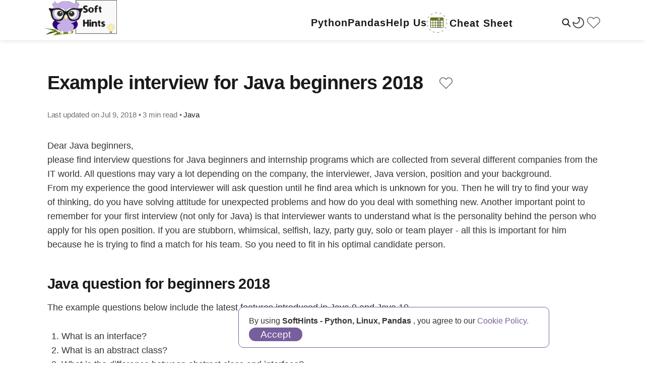

--- FILE ---
content_type: text/html; charset=utf-8
request_url: https://softhints.com/interview-java-beginners/
body_size: 11408
content:
<!DOCTYPE html>
<html lang="en">

<head>
    <meta charset="utf-8">
    <meta name="viewport" content="width=device-width, initial-scale=1">
    <title>Example interview for Java beginners 2018 - Softhints</title>
    <meta name="description" content="Dear Java beginners,

please find interview questions for Java beginners and internship programs which are collected from several different companies from" />
    
    <!-- PrismJS -->
    <link rel="stylesheet" href="https://cdnjs.cloudflare.com/ajax/libs/prism/1.29.0/themes/prism.min.css" integrity="sha512-tN7Ec6zAFaVSG3TpNAKtk4DOHNpSwKHxxrsiw4GHKESGPs5njn/0sMCUMl2svV4wo4BK/rCP7juYz+zx+l6oeQ==" crossorigin="anonymous" referrerpolicy="no-referrer" />
    <link rel="stylesheet" href="https://cdnjs.cloudflare.com/ajax/libs/prism/1.29.0/plugins/toolbar/prism-toolbar.min.css" integrity="sha512-Dqf5696xtofgH089BgZJo2lSWTvev4GFo+gA2o4GullFY65rzQVQLQVlzLvYwTo0Bb2Gpb6IqwxYWtoMonfdhQ==" crossorigin="anonymous" referrerpolicy="no-referrer" />
     <!-- themes:  https://cdnjs.com/libraries/prism -->   
    <link id="prism-theme" rel="stylesheet" href="https://cdnjs.cloudflare.com/ajax/libs/prism/1.29.0/themes/prism-solarizedlight.min.css" crossorigin="anonymous" referrerpolicy="no-referrer" />

    <!-- TOC -->
    <link rel="stylesheet" href="https://cdnjs.cloudflare.com/ajax/libs/tocbot/4.20.1/tocbot.min.css" integrity="sha512-a/fdL49R0f7ZkWXAaVeKvAoIQYcc90fqoAv0aZnfSDD5onvu8Z1QEiiulgDlNVp2x1B9H+WkxtsGLeZkk1gYGw==" crossorigin="anonymous" referrerpolicy="no-referrer" />

    <link rel="stylesheet" href="/assets/built/screen.css?v=65a9bf74b1">

    <link rel="icon" href="https://softhints.com/content/images/size/w256h256/format/png/2023/01/publish.webp" type="image/png">
    <link rel="canonical" href="https://softhints.com/interview-java-beginners/">
    <meta name="referrer" content="no-referrer-when-downgrade">
    
    <meta property="og:site_name" content="SoftHints - Python, Linux, Pandas ">
    <meta property="og:type" content="article">
    <meta property="og:title" content="Example interview for Java beginners 2018 - Softhints">
    <meta property="og:description" content="Dear Java beginners,

please find interview questions for Java beginners and internship programs which are collected from several different companies from the IT world. All questions may vary a lot depending on the company, the interviewer, Java version, position and your background.

From my experience the good interviewer will ask">
    <meta property="og:url" content="https://softhints.com/interview-java-beginners/">
    <meta property="og:image" content="https://softhints.com/content/images/2020/07/cubes-2492010_640_2.jpg">
    <meta property="article:published_time" content="2018-07-09T10:34:57.000Z">
    <meta property="article:modified_time" content="2018-07-09T10:34:57.000Z">
    <meta property="article:tag" content="Java">
    <meta property="article:tag" content="Best practices">
    
    <meta property="article:publisher" content="https://www.facebook.com/Softhints">
    <meta name="twitter:card" content="summary_large_image">
    <meta name="twitter:title" content="Example interview for Java beginners 2018 - Softhints">
    <meta name="twitter:description" content="Dear Java beginners,

please find interview questions for Java beginners and internship programs which are collected from several different companies from the IT world. All questions may vary a lot depending on the company, the interviewer, Java version, position and your background.

From my experience the good interviewer will ask">
    <meta name="twitter:url" content="https://softhints.com/interview-java-beginners/">
    <meta name="twitter:image" content="https://softhints.com/content/images/2020/07/cubes-2492010_640_2.jpg">
    <meta name="twitter:label1" content="Written by">
    <meta name="twitter:data1" content="John D K">
    <meta name="twitter:label2" content="Filed under">
    <meta name="twitter:data2" content="Java, Best practices">
    <meta name="twitter:site" content="@SoftwareHints">
    <meta property="og:image:width" content="640">
    <meta property="og:image:height" content="341">
    
    <script type="application/ld+json">
{
    "@context": "https://schema.org",
    "@type": "Article",
    "publisher": {
        "@type": "Organization",
        "name": "SoftHints - Python, Linux, Pandas ",
        "url": "https://softhints.com/",
        "logo": {
            "@type": "ImageObject",
            "url": "https://softhints.com/content/images/2023/01/owl-1.webp"
        }
    },
    "author": {
        "@type": "Person",
        "name": "John D K",
        "image": {
            "@type": "ImageObject",
            "url": "https://softhints.com/content/images/2022/11/publish.png",
            "width": 397,
            "height": 347
        },
        "url": "https://softhints.com/author/john/",
        "sameAs": [
            "https://datascientyst.com/"
        ]
    },
    "headline": "Example interview for Java beginners 2018 - Softhints",
    "url": "https://softhints.com/interview-java-beginners/",
    "datePublished": "2018-07-09T10:34:57.000Z",
    "dateModified": "2018-07-09T10:34:57.000Z",
    "image": {
        "@type": "ImageObject",
        "url": "https://softhints.com/content/images/2020/07/cubes-2492010_640_2.jpg",
        "width": 640,
        "height": 341
    },
    "keywords": "Java, Best practices",
    "description": "Dear Java beginners,\n\nplease find interview questions for Java beginners and internship programs which are collected from several different companies from the IT world. All questions may vary a lot depending on the company, the interviewer, Java version, position and your background.\n\nFrom my experience the good interviewer will ask question until he find area which is unknown for you. Then he will try to find your way of thinking, do you have solving attitude for unexpected problems and how do ",
    "mainEntityOfPage": "https://softhints.com/interview-java-beginners/"
}
    </script>

    <meta name="generator" content="Ghost 6.12">
    <link rel="alternate" type="application/rss+xml" title="SoftHints - Python, Linux, Pandas " href="https://softhints.com/rss/">
    
    <script defer src="https://cdn.jsdelivr.net/ghost/sodo-search@~1.8/umd/sodo-search.min.js" data-key="c09de52f74923e774d3d483d7e" data-styles="https://cdn.jsdelivr.net/ghost/sodo-search@~1.8/umd/main.css" data-sodo-search="https://softhints.com/" data-locale="en" crossorigin="anonymous" type="698d347873457ef8354a8c2b-text/javascript"></script>
    
    <link href="https://softhints.com/webmentions/receive/" rel="webmention">
    <script defer src="/public/cards.min.js?v=65a9bf74b1" type="698d347873457ef8354a8c2b-text/javascript"></script><style>:root {--ghost-accent-color: #775e9d;}</style>
    <link rel="stylesheet" type="text/css" href="/public/cards.min.css?v=65a9bf74b1">
    <!-- Global site tag (gtag.js) - Google Analytics -->
<script async src="https://www.googletagmanager.com/gtag/js?id=G-DHKNP4X95T" type="698d347873457ef8354a8c2b-text/javascript"></script>
<script type="698d347873457ef8354a8c2b-text/javascript">
  window.dataLayer = window.dataLayer || [];
  function gtag(){dataLayer.push(arguments);}
  gtag('js', new Date());

  gtag('config', 'G-DHKNP4X95T');
</script>

<!-- ahrefs -->
<meta name="ahrefs-site-verification" content="b698dadbc61303455425798abc6d83db9979f2794d33430a3e859736810dda29">
<script src="https://analytics.ahrefs.com/analytics.js" data-key="5NDu/OER1KCN5Z6uPar5QA" async type="698d347873457ef8354a8c2b-text/javascript"></script>

<script async src="https://pagead2.googlesyndication.com/pagead/js/adsbygoogle.js?client=ca-pub-6880376650038478" crossorigin="anonymous" type="698d347873457ef8354a8c2b-text/javascript"></script>

<script type="698d347873457ef8354a8c2b-text/javascript">
    !function(t,e){var o,n,p,r;e.__SV||(window.posthog=e,e._i=[],e.init=function(i,s,a){function g(t,e){var o=e.split(".");2==o.length&&(t=t[o[0]],e=o[1]),t[e]=function(){t.push([e].concat(Array.prototype.slice.call(arguments,0)))}}(p=t.createElement("script")).type="text/javascript",p.crossOrigin="anonymous",p.async=!0,p.src=s.api_host.replace(".i.posthog.com","-assets.i.posthog.com")+"/static/array.js",(r=t.getElementsByTagName("script")[0]).parentNode.insertBefore(p,r);var u=e;for(void 0!==a?u=e[a]=[]:a="posthog",u.people=u.people||[],u.toString=function(t){var e="posthog";return"posthog"!==a&&(e+="."+a),t||(e+=" (stub)"),e},u.people.toString=function(){return u.toString(1)+".people (stub)"},o="init Ie Ts Ms Ee Es Rs capture Ge calculateEventProperties Os register register_once register_for_session unregister unregister_for_session js getFeatureFlag getFeatureFlagPayload isFeatureEnabled reloadFeatureFlags updateEarlyAccessFeatureEnrollment getEarlyAccessFeatures on onFeatureFlags onSurveysLoaded onSessionId getSurveys getActiveMatchingSurveys renderSurvey canRenderSurvey canRenderSurveyAsync identify setPersonProperties group resetGroups setPersonPropertiesForFlags resetPersonPropertiesForFlags setGroupPropertiesForFlags resetGroupPropertiesForFlags reset get_distinct_id getGroups get_session_id get_session_replay_url alias set_config startSessionRecording stopSessionRecording sessionRecordingStarted captureException loadToolbar get_property getSessionProperty Ds Fs createPersonProfile Ls Ps opt_in_capturing opt_out_capturing has_opted_in_capturing has_opted_out_capturing clear_opt_in_out_capturing Cs debug I As getPageViewId captureTraceFeedback captureTraceMetric".split(" "),n=0;n<o.length;n++)g(u,o[n]);e._i.push([i,s,a])},e.__SV=1)}(document,window.posthog||[]);
    posthog.init('phc_R9t1UISNRKxXiCMmr6581kYzZyEmAvBH6WF6D0odjJ4', {
        api_host: 'https://eu.i.posthog.com',
        defaults: '2025-05-24',
        person_profiles: 'identified_only', // or 'always' to create profiles for anonymous users as well
    })
</script>
</head>

<body class="post-template tag-java tag-best-practices tag-hash-import-2023-05-16-22-09  is-head-left-logo">
<div class="site">

    <header id="gh-head" class="gh-head gh-outer">
        <div class="gh-head-inner gh-inner">
            <div class="gh-head-brand">
                <div class="gh-head-brand-wrapper">
                    <a class="gh-head-logo" href="https://softhints.com">
                            <img src="https://softhints.com/content/images/2023/01/owl-1.webp" alt="SoftHints - Python, Linux, Pandas ">
                    </a>
                </div>
                <button class="gh-search gh-icon-btn" aria-label="Search this site" data-ghost-search><svg width="20" height="20" viewBox="0 0 20 20" fill="none" xmlns="http://www.w3.org/2000/svg" alt="search image" aria-label="Search this site">
<path d="M17.5 17.5L12.5 12.5L17.5 17.5ZM14.1667 8.33333C14.1667 9.09938 14.0158 9.85792 13.7226 10.5657C13.4295 11.2734 12.9998 11.9164 12.4581 12.4581C11.9164 12.9998 11.2734 13.4295 10.5657 13.7226C9.85792 14.0158 9.09938 14.1667 8.33333 14.1667C7.56729 14.1667 6.80875 14.0158 6.10101 13.7226C5.39328 13.4295 4.75022 12.9998 4.20854 12.4581C3.66687 11.9164 3.23719 11.2734 2.94404 10.5657C2.65088 9.85792 2.5 9.09938 2.5 8.33333C2.5 6.78624 3.11458 5.30251 4.20854 4.20854C5.30251 3.11458 6.78624 2.5 8.33333 2.5C9.88043 2.5 11.3642 3.11458 12.4581 4.20854C13.5521 5.30251 14.1667 6.78624 14.1667 8.33333Z" stroke="currentColor" stroke-width="2" stroke-linecap="round" stroke-linejoin="round"/>
</svg>
</button>
                <button class="gh-icon-btn theme-icon" id="dark-theme-icon-mobile" onclick="if (!window.__cfRLUnblockHandlers) return false; changeTheme('dark')" aria-label="Change to dark theme" data-cf-modified-698d347873457ef8354a8c2b-="">
                    <img class="logo-image" src="/assets/icons/moon.svg?v=65a9bf74b1" alt="Dark theme" height="35px" width="35px">
                </button>
                <button class="gh-icon-btn theme-icon hidden" id="light-theme-icon-mobile" onclick="if (!window.__cfRLUnblockHandlers) return false; changeTheme('light')" aria-label="Change to light theme" data-cf-modified-698d347873457ef8354a8c2b-="">
                    <img class="logo-image" src="/assets/icons/sun.svg?v=65a9bf74b1" alt="Light theme" height="35px" width="35px">
                </button>
                <button class="gh-icon-btn theme-icon" id="saved-icon-mobile" onclick="if (!window.__cfRLUnblockHandlers) return false; showSaved()" aria-label="Show saved posts" data-cf-modified-698d347873457ef8354a8c2b-="">
                    <img class="logo-image" src="/assets/icons/heart.svg?v=65a9bf74b1" alt="Saved posts" height="35px" width="35px">
                </button>
                <button class="gh-burger" aria-label="Menu"></button>
            </div>

            <nav class="gh-head-menu">
                <ul class="nav">
    <li class="nav-python"><a href="https://softhints.com/tag/python/">Python</a></li>
    <li class="nav-pandas"><a href="https://softhints.com/tag/pandas/">Pandas</a></li>
    <li class="nav-help-us"><a href="https://forms.gle/StUKYM8WM1BwpSS7A">Help Us</a></li>
</ul>


                    <div class="dropdown">
                        <div class="dropbtn">
                                <img src="https://softhints.com/content/images/2023/03/df_attributes.png" alt="<!--kg-card-begin: html-->Cheat Sheet<!--kg-card-end: html-->" height="40px" width="40px">
                                <a class="menu-item-with-img" href="https://softhints.com/335-cheat-sheet/"><!--kg-card-begin: html-->Cheat Sheet<!--kg-card-end: html--></a>

                        </div>


                        <div class="dropdown-content">
                                    <a class="topic-article-link" href="/windows-cmd-vs-linux-shell-commands/">
                                            Windows cmd vs Linux shell commands                            
                                    </a>
                                    <a class="topic-article-link" href="/windows-and-linux-variable-equivalents/">
                                            Windows and Linux variable equivalents                            
                                    </a>
                                    <a class="topic-article-link" href="/python-regex-cheat-sheet-with-examples/">
                                            Python Regex Cheat Sheet with Examples                            
                                    </a>
                                    <a class="topic-article-link" href="/linux-cheat-sheet/">
                                            Best Linux Cheat Sheet 2023                            
                                    </a>
                                    <a class="topic-article-link" href="/complete-python-cheat-sheet/">
                                            Complete Python Cheat Sheet                            
                                    </a>
                        </div>
                    </div>

            </nav>

            <div class="gh-head-actions">
                        <button class="gh-search gh-icon-btn" aria-label="Search this site" data-ghost-search><svg width="20" height="20" viewBox="0 0 20 20" fill="none" xmlns="http://www.w3.org/2000/svg" alt="search image" aria-label="Search this site">
<path d="M17.5 17.5L12.5 12.5L17.5 17.5ZM14.1667 8.33333C14.1667 9.09938 14.0158 9.85792 13.7226 10.5657C13.4295 11.2734 12.9998 11.9164 12.4581 12.4581C11.9164 12.9998 11.2734 13.4295 10.5657 13.7226C9.85792 14.0158 9.09938 14.1667 8.33333 14.1667C7.56729 14.1667 6.80875 14.0158 6.10101 13.7226C5.39328 13.4295 4.75022 12.9998 4.20854 12.4581C3.66687 11.9164 3.23719 11.2734 2.94404 10.5657C2.65088 9.85792 2.5 9.09938 2.5 8.33333C2.5 6.78624 3.11458 5.30251 4.20854 4.20854C5.30251 3.11458 6.78624 2.5 8.33333 2.5C9.88043 2.5 11.3642 3.11458 12.4581 4.20854C13.5521 5.30251 14.1667 6.78624 14.1667 8.33333Z" stroke="currentColor" stroke-width="2" stroke-linecap="round" stroke-linejoin="round"/>
</svg>
</button>
                <button class="gh-icon-btn theme-icon" id="dark-theme-icon" onclick="if (!window.__cfRLUnblockHandlers) return false; changeTheme('dark')" aria-label="Change to dark theme" data-cf-modified-698d347873457ef8354a8c2b-="">
                    <img class="logo-image" src="/assets/icons/moon.svg?v=65a9bf74b1" alt="Dark theme" height="35px" width="35px">
                </button>
                <button class="gh-icon-btn theme-icon hidden" id="light-theme-icon" onclick="if (!window.__cfRLUnblockHandlers) return false; changeTheme('light')" aria-label="Change to light theme" data-cf-modified-698d347873457ef8354a8c2b-="">
                    <img class="logo-image" src="/assets/icons/sun.svg?v=65a9bf74b1" alt="Light theme" height="35px" width="35px">
                </button>
                <button class="gh-icon-btn theme-icon" id="saved-icon" onclick="if (!window.__cfRLUnblockHandlers) return false; showSaved()" aria-label="Show saved posts" data-cf-modified-698d347873457ef8354a8c2b-="">
                    <img class="logo-image" src="/assets/icons/heart.svg?v=65a9bf74b1" alt="Saved posts" height="35px" width="35px">
                </button>
            </div>
        </div>
    </header>
    <div id="overlay">
        <div id="overlay-content"></div>
    </div>
</header>



    <div class="site-content">
        <progress class="reading-progress" value="0" max="100" aria-label="Reading progress"></progress>

<main class="site-main post-container">

    <div id="side-navigation">
                        <section class="">

                    <header class="topic-header-nav">
                        <img class="category-image-nav" alt="<!--kg-card-begin: html-->Python<!--kg-card-end: html--> category icon" src="/content/images/2022/02/python.png">

                        <h2 class="topic-name-nav col-10">
                            <a class="topic-article-link-nav" href="/python-3/">
                               <!--kg-card-begin: html-->Python<!--kg-card-end: html-->
                            </a>
                        </h2>
                    </header>

                            <div class="sub-category-header-nav">
                                <h3 class="topic-article-title">
                                    >
                                    <a class="topic-article-link-nav" href="/python-basics/">
                                        <!--kg-card-begin: html-->Python Basics<!--kg-card-end: html-->
                                    </a>
                                </h3>
                            </div>
                            <div class="sub-category-header-nav">
                                <h3 class="topic-article-title">
                                    >
                                    <a class="topic-article-link-nav" href="/advanced-tutorials/">
                                        
<!--kg-card-begin: html-->
Advanced Python Tutorials
<!--kg-card-end: html-->

                                    </a>
                                </h3>
                            </div>
                            <div class="sub-category-header-nav">
                                <h3 class="topic-article-title">
                                    >
                                    <a class="topic-article-link-nav" href="/python-errors/">
                                        <!--kg-card-begin: html-->Python Errors<!--kg-card-end: html-->
                                    </a>
                                </h3>
                            </div>

                </section>
                <section class="">

                    <header class="topic-header-nav">
                        <img class="category-image-nav" alt="<!--kg-card-begin: html-->Pandas<!--kg-card-end: html--> category icon" src="/content/images/2022/02/pandas.png">

                        <h2 class="topic-name-nav col-10">
                            <a class="topic-article-link-nav" href="/pandas/">
                               <!--kg-card-begin: html-->Pandas<!--kg-card-end: html-->
                            </a>
                        </h2>
                    </header>

                            <div class="sub-category-header-nav">
                                <h3 class="topic-article-title">
                                    >
                                    <a class="topic-article-link-nav" href="/pandas-advanced/">
                                        <!--kg-card-begin: html-->Pandas Advanced<!--kg-card-end: html-->
                                    </a>
                                </h3>
                            </div>
                            <div class="sub-category-header-nav">
                                <h3 class="topic-article-title">
                                    >
                                    <a class="topic-article-link-nav" href="/pandas-count/">
                                        <!--kg-card-begin: html-->Pandas Count<!--kg-card-end: html-->
                                    </a>
                                </h3>
                            </div>
                            <div class="sub-category-header-nav">
                                <h3 class="topic-article-title">
                                    >
                                    <a class="topic-article-link-nav" href="/pandas-column/">
                                        <!--kg-card-begin: html-->Pandas Column<!--kg-card-end: html-->
                                    </a>
                                </h3>
                            </div>
                            <div class="sub-category-header-nav">
                                <h3 class="topic-article-title">
                                    >
                                    <a class="topic-article-link-nav" href="/pandas-basics/">
                                        <!--kg-card-begin: html-->Pandas Basics<!--kg-card-end: html-->
                                    </a>
                                </h3>
                            </div>
                            <div class="sub-category-header-nav">
                                <h3 class="topic-article-title">
                                    >
                                    <a class="topic-article-link-nav" href="/pandas-dataframe/">
                                        <!--kg-card-begin: html-->Pandas DataFrame<!--kg-card-end: html-->
                                    </a>
                                </h3>
                            </div>
                            <div class="sub-category-header-nav">
                                <h3 class="topic-article-title">
                                    >
                                    <a class="topic-article-link-nav" href="/pandas-row/">
                                        <!--kg-card-begin: html-->Pandas Row<!--kg-card-end: html-->
                                    </a>
                                </h3>
                            </div>

                </section>
                <section class="">

                    <header class="topic-header-nav">
                        <img class="category-image-nav" alt="<!--kg-card-begin: html-->Linux Mint<!--kg-card-end: html--> category icon" src="/content/images/2022/02/linuxmint.png">

                        <h2 class="topic-name-nav col-10">
                            <a class="topic-article-link-nav" href="/linux-mint/">
                               <!--kg-card-begin: html-->Linux Mint<!--kg-card-end: html-->
                            </a>
                        </h2>
                    </header>

                            <div class="sub-category-header-nav">
                                <h3 class="topic-article-title">
                                    >
                                    <a class="topic-article-link-nav" href="/user-interface/">
                                        <!--kg-card-begin: html-->User Interface<!--kg-card-end: html-->
                                    </a>
                                </h3>
                            </div>
                            <div class="sub-category-header-nav">
                                <h3 class="topic-article-title">
                                    >
                                    <a class="topic-article-link-nav" href="/advanced/">
                                        
<!--kg-card-begin: html-->
Advanced Linux
<!--kg-card-end: html-->

                                    </a>
                                </h3>
                            </div>
                            <div class="sub-category-header-nav">
                                <h3 class="topic-article-title">
                                    >
                                    <a class="topic-article-link-nav" href="/troubleshoot/">
                                        <!--kg-card-begin: html-->Troubleshoot<!--kg-card-end: html-->
                                    </a>
                                </h3>
                            </div>
                            <div class="sub-category-header-nav">
                                <h3 class="topic-article-title">
                                    >
                                    <a class="topic-article-link-nav" href="/video-sound/">
                                        <!--kg-card-begin: html-->Video & Sound<!--kg-card-end: html-->
                                    </a>
                                </h3>
                            </div>
                            <div class="sub-category-header-nav">
                                <h3 class="topic-article-title">
                                    >
                                    <a class="topic-article-link-nav" href="/linux-commands/">
                                        <!--kg-card-begin: html-->Linux Commands<!--kg-card-end: html-->
                                    </a>
                                </h3>
                            </div>

                </section>
                <section class="">

                    <header class="topic-header-nav">
                        <img class="category-image-nav" alt="<!--kg-card-begin: html-->Data Base<!--kg-card-end: html--> category icon" src="/content/images/2022/02/sql.png">

                        <h2 class="topic-name-nav col-10">
                            <a class="topic-article-link-nav" href="/data-base/">
                               <!--kg-card-begin: html-->Data Base<!--kg-card-end: html-->
                            </a>
                        </h2>
                    </header>

                            <div class="sub-category-header-nav">
                                <h3 class="topic-article-title">
                                    >
                                    <a class="topic-article-link-nav" href="/mysql/">
                                        <!--kg-card-begin: html-->MySQL<!--kg-card-end: html-->
                                    </a>
                                </h3>
                            </div>
                            <div class="sub-category-header-nav">
                                <h3 class="topic-article-title">
                                    >
                                    <a class="topic-article-link-nav" href="/sql-basics/">
                                        <!--kg-card-begin: html-->SQL Basics<!--kg-card-end: html-->
                                    </a>
                                </h3>
                            </div>
                            <div class="sub-category-header-nav">
                                <h3 class="topic-article-title">
                                    >
                                    <a class="topic-article-link-nav" href="/python-4/">
                                        <!--kg-card-begin: html-->Python<!--kg-card-end: html-->
                                    </a>
                                </h3>
                            </div>
                            <div class="sub-category-header-nav">
                                <h3 class="topic-article-title">
                                    >
                                    <a class="topic-article-link-nav" href="/db-apps/">
                                        <!--kg-card-begin: html-->DB apps<!--kg-card-end: html-->
                                    </a>
                                </h3>
                            </div>

                </section>
                <section class="">

                    <header class="topic-header-nav">
                        <img class="category-image-nav" alt="<!--kg-card-begin: html-->jupyter<!--kg-card-end: html--> category icon" src="/content/images/2022/02/jupyter.png">

                        <h2 class="topic-name-nav col-10">
                            <a class="topic-article-link-nav" href="/jupyter/">
                               <!--kg-card-begin: html-->jupyter<!--kg-card-end: html-->
                            </a>
                        </h2>
                    </header>

                            <div class="sub-category-header-nav">
                                <h3 class="topic-article-title">
                                    >
                                    <a class="topic-article-link-nav" href="/jupyterlab/">
                                        <!--kg-card-begin: html-->JupyterLab<!--kg-card-end: html-->
                                    </a>
                                </h3>
                            </div>
                            <div class="sub-category-header-nav">
                                <h3 class="topic-article-title">
                                    >
                                    <a class="topic-article-link-nav" href="/jupyter-tips/">
                                        <!--kg-card-begin: html-->Jupyter Tips<!--kg-card-end: html-->
                                    </a>
                                </h3>
                            </div>
                            <div class="sub-category-header-nav">
                                <h3 class="topic-article-title">
                                    >
                                    <a class="topic-article-link-nav" href="/jupyter-display/">
                                        <!--kg-card-begin: html-->Jupyter Display<!--kg-card-end: html-->
                                    </a>
                                </h3>
                            </div>

                </section>
                <section class="">

                    <header class="topic-header-nav">
                        <img class="category-image-nav" alt="<!--kg-card-begin: html-->Regex<!--kg-card-end: html--> category icon" src="/content/images/2022/02/regex.png">

                        <h2 class="topic-name-nav col-10">
                            <a class="topic-article-link-nav" href="/regex/">
                               <!--kg-card-begin: html-->Regex<!--kg-card-end: html-->
                            </a>
                        </h2>
                    </header>

                            <div class="sub-category-header-nav">
                                <h3 class="topic-article-title">
                                    >
                                    <a class="topic-article-link-nav" href="/regex-in-text-editor/">
                                        <!--kg-card-begin: html-->Regex in Text Editor<!--kg-card-end: html-->
                                    </a>
                                </h3>
                            </div>
                            <div class="sub-category-header-nav">
                                <h3 class="topic-article-title">
                                    >
                                    <a class="topic-article-link-nav" href="/regex-basics/">
                                        <!--kg-card-begin: html-->Regex Basics<!--kg-card-end: html-->
                                    </a>
                                </h3>
                            </div>
                            <div class="sub-category-header-nav">
                                <h3 class="topic-article-title">
                                    >
                                    <a class="topic-article-link-nav" href="/regex-match/">
                                        <!--kg-card-begin: html-->Regex Match<!--kg-card-end: html-->
                                    </a>
                                </h3>
                            </div>
                            <div class="sub-category-header-nav">
                                <h3 class="topic-article-title">
                                    >
                                    <a class="topic-article-link-nav" href="/regex-date/">
                                        <!--kg-card-begin: html-->Regex Date<!--kg-card-end: html-->
                                    </a>
                                </h3>
                            </div>

                </section>
                <section class="">

                    <header class="topic-header-nav">
                        <img class="category-image-nav" alt="<!--kg-card-begin: html-->PyCharm<!--kg-card-end: html--> category icon" src="/content/images/2022/02/pycharm.png">

                        <h2 class="topic-name-nav col-10">
                            <a class="topic-article-link-nav" href="/pycharm/">
                               <!--kg-card-begin: html-->PyCharm<!--kg-card-end: html-->
                            </a>
                        </h2>
                    </header>

                            <div class="sub-category-header-nav">
                                <h3 class="topic-article-title">
                                    >
                                    <a class="topic-article-link-nav" href="/pycharm-advanced/">
                                        <!--kg-card-begin: html-->PyCharm Advanced<!--kg-card-end: html-->
                                    </a>
                                </h3>
                            </div>
                            <div class="sub-category-header-nav">
                                <h3 class="topic-article-title">
                                    >
                                    <a class="topic-article-link-nav" href="/git-and-pycharm/">
                                        <!--kg-card-begin: html-->Git and PyCharm<!--kg-card-end: html-->
                                    </a>
                                </h3>
                            </div>
                            <div class="sub-category-header-nav">
                                <h3 class="topic-article-title">
                                    >
                                    <a class="topic-article-link-nav" href="/pycharm-error/">
                                        <!--kg-card-begin: html-->PyCharm Error<!--kg-card-end: html-->
                                    </a>
                                </h3>
                            </div>
                            <div class="sub-category-header-nav">
                                <h3 class="topic-article-title">
                                    >
                                    <a class="topic-article-link-nav" href="/pycharm-tips/">
                                        <!--kg-card-begin: html-->PyCharm Tips<!--kg-card-end: html-->
                                    </a>
                                </h3>
                            </div>

                </section>
                <section class="">

                    <header class="topic-header-nav">
                        <img class="category-image-nav" alt="<!--kg-card-begin: html-->Applications<!--kg-card-end: html--> category icon" src="/content/images/2022/02/applications.png">

                        <h2 class="topic-name-nav col-10">
                            <a class="topic-article-link-nav" href="/applications/">
                               <!--kg-card-begin: html-->Applications<!--kg-card-end: html-->
                            </a>
                        </h2>
                    </header>

                            <div class="sub-category-header-nav">
                                <h3 class="topic-article-title">
                                    >
                                    <a class="topic-article-link-nav" href="/linux-mint-applications/">
                                        <!--kg-card-begin: html-->Linux Mint Applications<!--kg-card-end: html-->
                                    </a>
                                </h3>
                            </div>
                            <div class="sub-category-header-nav">
                                <h3 class="topic-article-title">
                                    >
                                    <a class="topic-article-link-nav" href="/virtual-machine/">
                                        <!--kg-card-begin: html-->VIrtual Machine<!--kg-card-end: html-->
                                    </a>
                                </h3>
                            </div>

                </section>
                <section class="">

                    <header class="topic-header-nav">
                        <img class="category-image-nav" alt="<!--kg-card-begin: html-->Other<!--kg-card-end: html--> category icon" src="/content/images/2022/02/other.png">

                        <h2 class="topic-name-nav col-10">
                            <a class="topic-article-link-nav" href="/other/">
                               <!--kg-card-begin: html-->Other<!--kg-card-end: html-->
                            </a>
                        </h2>
                    </header>

                            <div class="sub-category-header-nav">
                                <h3 class="topic-article-title">
                                    >
                                    <a class="topic-article-link-nav" href="/miscellaneous/">
                                        <!--kg-card-begin: html-->Miscellaneous<!--kg-card-end: html-->
                                    </a>
                                </h3>
                            </div>
                            <div class="sub-category-header-nav">
                                <h3 class="topic-article-title">
                                    >
                                    <a class="topic-article-link-nav" href="/java/">
                                        <!--kg-card-begin: html-->Java<!--kg-card-end: html-->
                                    </a>
                                </h3>
                            </div>
                            <div class="sub-category-header-nav">
                                <h3 class="topic-article-title">
                                    >
                                    <a class="topic-article-link-nav" href="/automation/">
                                        <!--kg-card-begin: html-->Automation<!--kg-card-end: html-->
                                    </a>
                                </h3>
                            </div>
                            <div class="sub-category-header-nav">
                                <h3 class="topic-article-title">
                                    >
                                    <a class="topic-article-link-nav" href="/windows/">
                                        <!--kg-card-begin: html-->Windows<!--kg-card-end: html-->
                                    </a>
                                </h3>
                            </div>
                            <div class="sub-category-header-nav">
                                <h3 class="topic-article-title">
                                    >
                                    <a class="topic-article-link-nav" href="/office/">
                                        <!--kg-card-begin: html-->Office<!--kg-card-end: html-->
                                    </a>
                                </h3>
                            </div>
                            <div class="sub-category-header-nav">
                                <h3 class="topic-article-title">
                                    >
                                    <a class="topic-article-link-nav" href="/335-cheat-sheet/">
                                        <!--kg-card-begin: html-->Cheat Sheet<!--kg-card-end: html-->
                                    </a>
                                </h3>
                            </div>

                </section>
    </div>


    <article class="post tag-java tag-best-practices tag-hash-import-2023-05-16-22-09">

        <header class="gh-article-header gh-canvas">

            <h1 class="gh-article-title">

                    Example interview for Java beginners 2018

                &nbsp;&nbsp;
                <button class="gh-icon-btn" id="save-icon" data-title="Example interview for Java beginners 2018" data-url="/interview-java-beginners/" onclick="if (!window.__cfRLUnblockHandlers) return false; savePost()" aria-label="Save post as favorite" data-cf-modified-698d347873457ef8354a8c2b-="">
                    <img class="" src="/assets/icons/heart.svg?v=65a9bf74b1" alt="Save" height="35px" width="35px">
                </button>
                <button class="gh-icon-btn" id="remove-save-icon" data-title="Example interview for Java beginners 2018" data-url="/interview-java-beginners/" onclick="if (!window.__cfRLUnblockHandlers) return false; removePost()" aria-label="Remove post as favorite" data-cf-modified-698d347873457ef8354a8c2b-="">
                    <img class="" src="/assets/icons/heart_full.svg?v=65a9bf74b1" alt="Save" height="35px" width="35px">
                </button>
            </h1>


            <div class="post-meta">
                Last updated on&nbsp;
                <time datetime="2018-07-09">Jul 9, 2018</time>
                <span class="bull">&nbsp;•&nbsp;</span>
                3 min read
                <span class="bull">&nbsp;•&nbsp;</span>
                <div>
                        <a href="/tag/java/">Java</a>
                </div>
            </div>


        </header>


        <div class="gh-content gh-canvas post-content">
                <!--kg-card-begin: markdown--><p>Dear Java beginners,<br>
please find interview questions for Java beginners and internship programs which are collected from several different companies from the IT world. All questions may vary a lot depending on the company, the interviewer, Java version, position and your background.<br>
From my experience the good interviewer will ask question until he find area which is unknown for you. Then he will try to find your way of thinking, do you have solving attitude for unexpected problems and how do you deal with something new. Another important point to remember for your first interview (not only for Java) is that interviewer wants to understand what is the personality behind the person who apply for his open position. If you are stubborn, whimsical, selfish, lazy, party guy, solo or team player - all this is important for him because he is trying to find a match for his team. So you need to fit in his optimal candidate person.</p>
<h2 id="javaquestionforbeginners2018">Java question for beginners 2018</h2>
<p>The example questions below include the latest features introduced in Java 9 and Java 10.</p>
<ol>
<li>
<p>What is an interface?</p>
</li>
<li>
<p>What is an abstract class?</p>
</li>
<li>
<p>What is the difference between abstract class and interface?</p>
</li>
<li>
<p>What is Java Annotations?</p>
</li>
<li>
<p>What is composition in Java ?</p>
</li>
<li>
<p>What is anonymous inner class?</p>
</li>
<li>
<p>What is &quot;this&quot; keyword?</p>
</li>
<li>
<p>What is java method references?</p>
</li>
<li>
<p>What is Garbage Collection?</p>
</li>
<li>
<p>Java is Pass by Value or Pass by Reference?</p>
</li>
<li>
<p>What is difference between Heap and Stack Memory?</p>
</li>
<li>
<p>What is JIT compiler?</p>
</li>
<li>
<p>What is the default value of the local variables?</p>
</li>
<li>
<p>What is the purpose of default constructor?</p>
</li>
<li>
<p>Is constructor inherited?</p>
</li>
<li>
<p>Can you make a constructor final?</p>
</li>
<li>
<p>What is difference between static (class) method and instance method?</p>
</li>
<li>
<p>Can you use this() and super() both in a constructor?</p>
</li>
<li>
<p>What is method overriding? Give example.</p>
</li>
<li>
<p>Can you have virtual functions in Java?</p>
</li>
<li>
<p>What is difference between final, finally and finalize?</p>
</li>
<li>
<p>What is difference between Checked Exception and Unchecked Exception?</p>
</li>
<li>
<p>Can finally block be used without catch?</p>
</li>
<li>
<p>How many objects will be created in the following code?</p>
</li>
<li>
<p>How many objects will be created in the following code?</p>
</li>
<li>
<p>What is reflection?</p>
</li>
<li>
<p>What is deadlock?</p>
</li>
<li>
<p>What is the difference between ArrayList and LinkedList?</p>
</li>
<li>
<p>What is the difference between List and Set?</p>
</li>
<li>
<p>What is hash-collision in Hashtable and how it is handled in Java?</p>
</li>
<li>
<p>What is local-variable type inference?</p>
</li>
<li>
<p>What is Java REPL or Jshell?</p>
</li>
<li>
<p>What can you do with REPL or Jshell?</p>
</li>
<li>
<p>What is the Module System introduced in Java 9?</p>
</li>
<li>
<p>What are the collection factory methods?</p>
</li>
<li>
<p>Is it possible to have Multi-release JARs in Java? Since which version?</p>
</li>
<li>
<p>Does Java support lambda functions?</p>
</li>
<li>
<p>What is a functional interface in Java?</p>
</li>
<li>
<p>What is the Java Stream API?</p>
</li>
<li>
<p>What is the meaning of str::toString; ?</p>
</li>
<li>
<p>What is the difference between a streams and collections?</p>
</li>
</ol>
<h2 id="javaexerciseforbeginners2018">Java exercise for beginners 2018</h2>
<p>Next simple exercises are good starting point if you want to prepare for interview for Java.</p>
<p><strong>Exercise 1</strong>. Implement DFS(Depth First Search) for a binary tree in Java</p>
<p><strong>Exercise 2</strong>. A palindrome is a word, phrase, number or other sequence of units that can be read the same way in either direction. Write a method that check if a string is a palindrome.</p>
<p><strong>Exercise 3</strong>. Implement Builder pattern.</p>
<p><strong>Exercise 4</strong>. Each new term in the Fibonacci sequence is generated by adding the previous two terms:</p>
<p>1, 2, 3, 5, 8, 13, 21, 34, 55, 89, ...</p>
<p>Write non recursive Java program to calculate 1000 member of this sequence.</p>
<p><strong>Exercise 5</strong>. The prime factors of 13195 are 5, 7, 13 and 29. Write a program to find prime factors for any number?</p>
<p><strong>Exercise 6</strong>. The prime numbers are: 2, 3, 5, 7, 11, and 13 .. this are numbers which can divide only on themselves. Write a program to find if the N-th number is a prime or not.</p>
<p><strong>Exercise 7</strong>. You are given the next rules(this is related to SQL and DB knowledge):</p>
<ul>
<li>a person has a name, surname and birth date</li>
<li>team has a name</li>
<li>project has a name</li>
<li>every person can be in one or more teams</li>
<li>in every team there could be one or more people</li>
<li>each team work on a separate project</li>
</ul>
<p>Can you:</p>
<ul>
<li>do a ER (UML) diagram and create a database for it?</li>
<li>write a query in order to extract all persons working for team XXX</li>
<li>write a query in order to get all teams(only name)</li>
<li>write a query to find the 5 oldest persons</li>
<li>write a query to extract all people from team XXX sorted by birth date</li>
<li>write a query which extract all people working in projects with exactly 3 letters name</li>
<li>write a query which extract all people working in projects which name starts with X</li>
</ul>
<p>Additional questions relate to DB:</p>
<ul>
<li>What is a trigger in DB?</li>
<li>What is normalization in DB?</li>
<li>What is the difference between SQL and NoSQL DB?</li>
<li>Can Java work and access data from NoSQL DB?</li>
<li>Name a one SQL and one NoSQL DB?</li>
</ul>
<!--kg-card-end: markdown-->
        </div>

        <div class="pagination-container gh-canvas">
        <nav class="pagination">

            <div class="pagination-left">
                    <a class="newer-posts" href="/linux-mint-gpg-error-badsig/">
                        <span class="pagination-label">Previous</span>
                            Linux Mint 18 Fix Fix GPG Error BADSIG during update of repository
                    </a>
            </div>

            <div class="pagination-right">
                    <a class="older-posts" href="/intellij-find-regex-and-save-text-file/">
                        <span class="pagination-label">Next</span>
                            IntelliJ/PyCharm 18 find with regex and save result to text file
                    </a>
            </div>

        </nav>
        </div>


    </article>


    <div>


        <aside class="toc-container">

            <div class="toc"></div>
                <a href="https://ailect.com/" target="_blank">
                    <img src="https://softhints.com/content/images/2025/11/banner_astronaut.png" alt="ailect.com">
                </a>
        </aside>
        <div>
                
        </div>
    </div>
</main>

<script type="698d347873457ef8354a8c2b-text/javascript">
    const localStorageId = "favoritesLst";
    const addIcon = document.getElementById("save-icon");
    const removeIcon = document.getElementById("remove-save-icon")
    chooseSaveIcon();

    function chooseSaveIcon(){
        const saved = getSavedList();
        const url = addIcon.getAttribute('data-url');
        const alreadyAdded = saved.find(el => el.url == url);
        if(alreadyAdded){
            addIcon.style.display = "none";
            removeIcon.style.display = "block"
        } else{
            addIcon.style.display = "block";
            removeIcon.style.display = "none"
        }
    }
    function getSavedList(){
        let saved = localStorage.getItem(localStorageId);
        if(!saved){
            saved = [];
        } else{
            saved = JSON.parse(saved);
        }
        return saved;
    }
    function getSaveObj(){
        const button = document.getElementById('save-icon');
        const title = button.getAttribute('data-title');
        const url = button.getAttribute('data-url');
        const result = {title,url};
        return result;
    }
    function savePost(){      
        const saved = getSavedList();
        const saveObj = getSaveObj();
        saved.push(saveObj);
        localStorage.setItem(localStorageId, JSON.stringify(saved));
        chooseSaveIcon(); // refresh hear icon
    }
    function removePost(){
        const url = addIcon.getAttribute('data-url');
        const saved = getSavedList();
        const filtered = saved.filter(el=> el.url != url);
        localStorage.setItem(localStorageId, JSON.stringify(filtered));
        chooseSaveIcon(); // refresh heart icon
    }
</script>

<script type="698d347873457ef8354a8c2b-text/javascript">
    var coll = document.getElementsByClassName("collapsible-header");
    var i;

    for (i = 0; i < coll.length; i++) {
    coll[i].addEventListener("click", function() {
        this.classList.toggle("active");
        var content = this.nextElementSibling;
        if (content.style.maxHeight){
        content.style.maxHeight = null;
        } else {
        content.style.maxHeight = content.scrollHeight + "px";
        } 
    });
    }
</script>


<!-- Prism.js -->
<script src="https://cdnjs.cloudflare.com/ajax/libs/prism/1.29.0/prism.min.js" integrity="sha512-7Z9J3l1+EYfeaPKcGXu3MS/7T+w19WtKQY/n+xzmw4hZhJ9tyYmcUS+4QqAlzhicE5LAfMQSF3iFTK9bQdTxXg==" crossorigin="anonymous" referrerpolicy="no-referrer" type="698d347873457ef8354a8c2b-text/javascript"></script>
<script src="https://cdnjs.cloudflare.com/ajax/libs/prism/1.29.0/plugins/toolbar/prism-toolbar.min.js" integrity="sha512-st608h+ZqzliahyzEpETxzU0f7z7a9acN6AFvYmHvpFhmcFuKT8a22TT5TpKpjDa3pt3Wv7Z3SdQBCBdDPhyWA==" crossorigin="anonymous" referrerpolicy="no-referrer" type="698d347873457ef8354a8c2b-text/javascript"></script>
<script src="https://cdnjs.cloudflare.com/ajax/libs/prism/1.29.0/plugins/copy-to-clipboard/prism-copy-to-clipboard.min.js" integrity="sha512-/kVH1uXuObC0iYgxxCKY41JdWOkKOxorFVmip+YVifKsJ4Au/87EisD1wty7vxN2kAhnWh6Yc8o/dSAXj6Oz7A==" crossorigin="anonymous" referrerpolicy="no-referrer" type="698d347873457ef8354a8c2b-text/javascript"></script>

<script src="https://cdnjs.cloudflare.com/ajax/libs/prism/1.29.0/components/prism-python.min.js" integrity="sha512-AKaNmg8COK0zEbjTdMHJAPJ0z6VeNqvRvH4/d5M4sHJbQQUToMBtodq4HaV4fa+WV2UTfoperElm66c9/8cKmQ==" crossorigin="anonymous" referrerpolicy="no-referrer" type="698d347873457ef8354a8c2b-text/javascript"></script>
<script src="https://cdnjs.cloudflare.com/ajax/libs/prism/1.29.0/components/prism-bash.min.js" integrity="sha512-whYhDwtTmlC/NpZlCr6PSsAaLOrfjVg/iXAnC4H/dtiHawpShhT2SlIMbpIhT/IL/NrpdMm+Hq2C13+VKpHTYw==" crossorigin="anonymous" referrerpolicy="no-referrer" type="698d347873457ef8354a8c2b-text/javascript"></script>
<script src="https://cdnjs.cloudflare.com/ajax/libs/prism/1.29.0/components/prism-java.min.js" integrity="sha512-xKcnbsdT0KMoA4yrozkqZM1XJVTrPsjdQwvigxlAlxEDu8YDvC/jl+LfVqn0fY3Vs6m2y4a89JCHEIA/Z9zpmQ==" crossorigin="anonymous" referrerpolicy="no-referrer" type="698d347873457ef8354a8c2b-text/javascript"></script>

<!-- TOC-->
<script src="https://cdnjs.cloudflare.com/ajax/libs/tocbot/4.20.1/tocbot.min.js" integrity="sha512-aeQPIoprk35kvJYUFH4nhvm+ASgaUHHBfJQLEfizXatcdcrWFIzNNpG/lf70ePbB1cplRQ2I5/XyMLMZJHFRzQ==" crossorigin="anonymous" referrerpolicy="no-referrer" type="698d347873457ef8354a8c2b-text/javascript"></script>
<script type="698d347873457ef8354a8c2b-text/javascript">
    tocbot.init({
        tocSelector: '.toc',
        contentSelector: '.post-content',
        headingSelector: 'h1, h2, h3',
        hasInnerContainers: true,
        headingsOffset: 100,
        scrollSmoothOffset: -100,
        scrollSmoothDuration: 420
    });
</script>

<style>
    .reading-progress {
      position: fixed;
      top: 0;
      z-index: 999;
      width: 100%;
      height: 5px; /* Progress bar height */
      background: #c5d2d9; /* Progress bar background color */
      -webkit-appearance: none;
         -moz-appearance: none;
              appearance: none; /* Hide default progress bar */
    }

    .reading-progress::-webkit-progress-bar {
      background-color: transparent;
    }

    .reading-progress::-webkit-progress-value {
      background: var(--ghost-accent-color); /* Progress bar color */
    }
</style>
    </div>

        <section class="cookie">
   <div class="txt">
       <p>
        By using <strong>SoftHints - Python, Linux, Pandas </strong>, you agree to our <a href="/privacy" target="_blank">Cookie Policy.</a>
       </p>
   </div>
   <div>
       <a class="btn accept" href="javascript:hideCookieAlert();">Accept</a>
   </div>
</section>
<script data-cfasync="false" type="text/javascript">
    var cookiesAccepted = localStorage.getItem("cookiesAccepted");
    if(cookiesAccepted){
        hideCookieAlert();
    }
function hideCookieAlert(){
    var cookieAlert = document.getElementsByClassName("cookie");
    if(cookieAlert.length > 0){
        cookieAlert[0].classList.add("hidden");
        cookieAlert[0].classList.remove("cookie");
        localStorage.setItem("cookiesAccepted", true);
    }
}
</script>
    <footer class="gh-foot gh-outer">
        <div class="gh-foot-inner gh-inner">
            <div class="gh-copyright">
                SoftHints - Python, Linux, Pandas  © 2026
            </div>
            <nav class="gh-foot-menu">
                <ul class="nav">
    <li class="nav-help-us"><a href="https://forms.gle/StUKYM8WM1BwpSS7A">Help Us</a></li>
</ul>

            </nav>
            <div class="gh-powered-by">
                <a href="https://ghost.org/" target="_blank" rel="noopener">Powered by Ghost</a>
            </div>
        </div>
    </footer>

</div>

    <div class="pswp" tabindex="-1" role="dialog" aria-hidden="true">
    <div class="pswp__bg"></div>

    <div class="pswp__scroll-wrap">
        <div class="pswp__container">
            <div class="pswp__item"></div>
            <div class="pswp__item"></div>
            <div class="pswp__item"></div>
        </div>

        <div class="pswp__ui pswp__ui--hidden">
            <div class="pswp__top-bar">
                <div class="pswp__counter"></div>

                <button class="pswp__button pswp__button--close" title="Close (Esc)"></button>
                <button class="pswp__button pswp__button--share" title="Share"></button>
                <button class="pswp__button pswp__button--fs" title="Toggle fullscreen"></button>
                <button class="pswp__button pswp__button--zoom" title="Zoom in/out"></button>

                <div class="pswp__preloader">
                    <div class="pswp__preloader__icn">
                        <div class="pswp__preloader__cut">
                            <div class="pswp__preloader__donut"></div>
                        </div>
                    </div>
                </div>
            </div>

            <div class="pswp__share-modal pswp__share-modal--hidden pswp__single-tap">
                <div class="pswp__share-tooltip"></div>
            </div>

            <button class="pswp__button pswp__button--arrow--left" title="Previous (arrow left)"></button>
            <button class="pswp__button pswp__button--arrow--right" title="Next (arrow right)"></button>

            <div class="pswp__caption">
                <div class="pswp__caption__center"></div>
            </div>
        </div>
    </div>
</div>
<script src="/assets/built/main.min.js?v=65a9bf74b1" type="698d347873457ef8354a8c2b-text/javascript"></script>

<script data-cfasync="false">
    var themeSelected = localStorage.getItem("theme");
    if( themeSelected == 'dark'){
       toggleDarkThemeInBody();
       toggleThemeIcons();
       changePrismStyle("dark");
    }

function changeTheme(theme) {
    document.documentElement.classList.add('color-theme-in-transition');

    changePrismStyle(theme)

    setUserPreferenceTheme(theme);
    toggleDarkThemeInBody();
    toggleThemeIcons();

    //Change style for members section and comments
    var commentsRoot = document.getElementById("ghost-comments-root");
    if(commentsRoot && commentsRoot.children && commentsRoot.children.length > 0){
        var iframeEl = commentsRoot.children[0];
        if(iframeEl){
            const membersSection = iframeEl.contentWindow.document.getElementsByClassName("ghost-display");
            if(membersSection && membersSection.length > 0){
                membersSection[0].classList.toggle("dark");
            }
        }

    }


    window.setTimeout(function() {
         document.documentElement.classList.remove('color-theme-in-transition')},
         1200);
}

function changePrismStyle(theme){
    var headPrism = document.getElementById("prism-theme");
        if(headPrism && theme == "dark"){
            headPrism.href = "https://cdnjs.cloudflare.com/ajax/libs/prism/1.29.0/themes/prism-twilight.min.css";
        } else{
            headPrism.href = "https://cdnjs.cloudflare.com/ajax/libs/prism/1.29.0/themes/prism-solarizedlight.min.css";
        }
}

function toggleThemeIcons(){
    toggleThemeIcon("dark-theme-icon");
    toggleThemeIcon("light-theme-icon");
    toggleThemeIcon("dark-theme-icon-mobile");
    toggleThemeIcon("light-theme-icon-mobile");
}
function toggleThemeIcon(iconId){
    var darkThemeIcon = document.getElementById(iconId);
    darkThemeIcon.classList.toggle("hidden");
}
function setUserPreferenceTheme(theme){
    localStorage.setItem("theme", theme);
}
function toggleDarkThemeInBody(){
    var element = document.body;
    element.classList.toggle("dark-mode");
}
</script>
<script type="698d347873457ef8354a8c2b-text/javascript">
    function showSaved(){
        const saved = JSON.parse(localStorage.getItem("favoritesLst"));
        const overlay = document.getElementById("overlay");
        const overlayContent = document.getElementById("overlay-content");
        overlayContent.innerHTML = ""; // clear old list with results
        if(saved && saved.length > 0){
            // List with saved posts
            const ul = document.createElement('ul');
            overlayContent.appendChild(ul);
            saved.forEach(post=>{
                const li = document.createElement('li');
                const a = document.createElement('a');
                const linkText = document.createTextNode(post.title);
                a.appendChild(linkText);
                a.href = post.url;
                li.appendChild(a);
                ul.appendChild(li);
            })
        } else{
            // No saved posts
            const noData = document.createElement('span');
            noData.textContent = 'No data';
            overlayContent.appendChild(noData);
        }

        overlay.style.display = "block"
        // clear overlay on click
        overlay.addEventListener(
        "click",
        function(event) {
            overlay.style.display="none"}
        )
    }
</script>




<script src="/cdn-cgi/scripts/7d0fa10a/cloudflare-static/rocket-loader.min.js" data-cf-settings="698d347873457ef8354a8c2b-|49" defer></script><script defer src="https://static.cloudflareinsights.com/beacon.min.js/vcd15cbe7772f49c399c6a5babf22c1241717689176015" integrity="sha512-ZpsOmlRQV6y907TI0dKBHq9Md29nnaEIPlkf84rnaERnq6zvWvPUqr2ft8M1aS28oN72PdrCzSjY4U6VaAw1EQ==" data-cf-beacon='{"version":"2024.11.0","token":"9fa10e4f949d4366b9f5ea1d8f8a1d4d","r":1,"server_timing":{"name":{"cfCacheStatus":true,"cfEdge":true,"cfExtPri":true,"cfL4":true,"cfOrigin":true,"cfSpeedBrain":true},"location_startswith":null}}' crossorigin="anonymous"></script>
</body>
</html>

--- FILE ---
content_type: text/html; charset=utf-8
request_url: https://www.google.com/recaptcha/api2/aframe
body_size: 268
content:
<!DOCTYPE HTML><html><head><meta http-equiv="content-type" content="text/html; charset=UTF-8"></head><body><script nonce="buAXeQJEHZ0G8PdCIx0YJw">/** Anti-fraud and anti-abuse applications only. See google.com/recaptcha */ try{var clients={'sodar':'https://pagead2.googlesyndication.com/pagead/sodar?'};window.addEventListener("message",function(a){try{if(a.source===window.parent){var b=JSON.parse(a.data);var c=clients[b['id']];if(c){var d=document.createElement('img');d.src=c+b['params']+'&rc='+(localStorage.getItem("rc::a")?sessionStorage.getItem("rc::b"):"");window.document.body.appendChild(d);sessionStorage.setItem("rc::e",parseInt(sessionStorage.getItem("rc::e")||0)+1);localStorage.setItem("rc::h",'1768830044921');}}}catch(b){}});window.parent.postMessage("_grecaptcha_ready", "*");}catch(b){}</script></body></html>

--- FILE ---
content_type: image/svg+xml
request_url: https://softhints.com/assets/icons/moon.svg?v=65a9bf74b1
body_size: 498
content:
<?xml version="1.0" encoding="UTF-8" standalone="no"?>
<!-- Created with Inkscape (http://www.inkscape.org/) -->

<svg
   xmlns:dc="http://purl.org/dc/elements/1.1/"
   xmlns:cc="http://creativecommons.org/ns#"
   xmlns:rdf="http://www.w3.org/1999/02/22-rdf-syntax-ns#"
   xmlns:svg="http://www.w3.org/2000/svg"
   xmlns="http://www.w3.org/2000/svg"
   xmlns:sodipodi="http://sodipodi.sourceforge.net/DTD/sodipodi-0.dtd"
   xmlns:inkscape="http://www.inkscape.org/namespaces/inkscape"
   width="70"
   height="70"
   viewBox="0 0 18.520833 18.520834"
   version="1.1"
   id="svg827"
   inkscape:version="0.92.3 (2405546, 2018-03-11)"
   sodipodi:docname="moon.svg">
  <defs
     id="defs821" />
  <sodipodi:namedview
     id="base"
     pagecolor="#ffffff"
     bordercolor="#666666"
     borderopacity="1.0"
     inkscape:pageopacity="0.0"
     inkscape:pageshadow="2"
     inkscape:zoom="2.8"
     inkscape:cx="-149.64286"
     inkscape:cy="51.25"
     inkscape:document-units="mm"
     inkscape:current-layer="layer1"
     showgrid="false"
     units="px"
     inkscape:window-width="1920"
     inkscape:window-height="975"
     inkscape:window-x="0"
     inkscape:window-y="40"
     inkscape:window-maximized="1" />
  <metadata
     id="metadata824">
    <rdf:RDF>
      <cc:Work
         rdf:about="">
        <dc:format>image/svg+xml</dc:format>
        <dc:type
           rdf:resource="http://purl.org/dc/dcmitype/StillImage" />
        <dc:title />
      </cc:Work>
    </rdf:RDF>
  </metadata>
  <g
     inkscape:label="Layer 1"
     inkscape:groupmode="layer"
     id="layer1"
     transform="translate(0,-278.47915)">
    <path
       style="opacity:1;vector-effect:none;fill:none;fill-opacity:1;stroke:#4d4d4d;stroke-width:1.353;stroke-linecap:round;stroke-linejoin:round;stroke-miterlimit:4;stroke-dasharray:none;stroke-dashoffset:0;stroke-opacity:1;paint-order:fill markers stroke"
       d="m 9.1304206,280.50459 a 7.4151095,7.2462356 0 0 0 -0.7094174,0.0407 4.9280544,4.5442493 0 0 1 2.2290718,3.79738 4.9280544,4.5442493 0 0 1 -4.9278213,4.54481 4.9280544,4.5442493 0 0 1 -3.9698649,-1.86019 7.4151095,7.2462356 0 0 0 -0.037145,0.72355 7.4151095,7.2462356 0 0 0 7.4151932,7.24625 7.4151095,7.2462356 0 0 0 7.415175,-7.24625 7.4151095,7.2462356 0 0 0 -7.415175,-7.24623 z"
       id="path816"
       inkscape:connector-curvature="0" />
  </g>
</svg>


--- FILE ---
content_type: application/javascript
request_url: https://eu-assets.i.posthog.com/array/phc_R9t1UISNRKxXiCMmr6581kYzZyEmAvBH6WF6D0odjJ4/config.js
body_size: -146
content:
(function() {
  window._POSTHOG_REMOTE_CONFIG = window._POSTHOG_REMOTE_CONFIG || {};
  window._POSTHOG_REMOTE_CONFIG['phc_R9t1UISNRKxXiCMmr6581kYzZyEmAvBH6WF6D0odjJ4'] = {
    config: {"token": "phc_R9t1UISNRKxXiCMmr6581kYzZyEmAvBH6WF6D0odjJ4", "supportedCompression": ["gzip", "gzip-js"], "hasFeatureFlags": false, "captureDeadClicks": false, "capturePerformance": {"network_timing": true, "web_vitals": true, "web_vitals_allowed_metrics": null}, "autocapture_opt_out": false, "autocaptureExceptions": false, "analytics": {"endpoint": "/i/v0/e/"}, "elementsChainAsString": true, "errorTracking": {"autocaptureExceptions": false, "suppressionRules": []}, "logs": {"captureConsoleLogs": false}, "sessionRecording": {"endpoint": "/s/", "consoleLogRecordingEnabled": true, "recorderVersion": "v2", "sampleRate": null, "minimumDurationMilliseconds": null, "linkedFlag": null, "networkPayloadCapture": null, "masking": null, "urlTriggers": [], "urlBlocklist": [], "eventTriggers": [], "triggerMatchType": null, "scriptConfig": {"script": "posthog-recorder"}}, "heatmaps": true, "conversations": false, "surveys": false, "productTours": false, "defaultIdentifiedOnly": true},
    siteApps: []
  }
})();

--- FILE ---
content_type: image/svg+xml
request_url: https://softhints.com/assets/icons/heart_full.svg?v=65a9bf74b1
body_size: -28
content:
<svg id="heart" xmlns="http://www.w3.org/2000/svg" fill="#666666" height="200px" width="200px" viewBox="0 0 612 792">
<path d="M611.721,288.299c-2.258-42.176-20.114-81.782-50.287-111.524c-30.557-30.119-70.43-46.708-112.27-46.708
    c-62.267,0-107.396,49.233-131.641,75.684c-3.743,4.085-8.13,8.87-11.183,11.79c-2.444-2.529-5.756-6.3-8.803-9.768
    c-22.142-25.222-68.223-77.704-134.688-77.704c-41.84,0-81.711,16.588-112.268,46.708C20.408,206.517,2.547,246.121,0.29,288.299
    c-2.248,42.107,8.521,78.746,34.92,118.803c20.888,31.701,75.961,93.605,133.927,150.543c29.856,29.326,57.336,54.18,79.466,71.873
    c35.936,28.729,49.7,32.413,57.674,32.413c7.476,0,21.614-3.352,57.895-32.332c22.079-17.637,49.463-42.451,79.194-71.76
    c57.445-56.63,112.318-118.617,133.443-150.743C594.576,380.072,614.6,342.151,611.721,288.299z"/>
</svg>